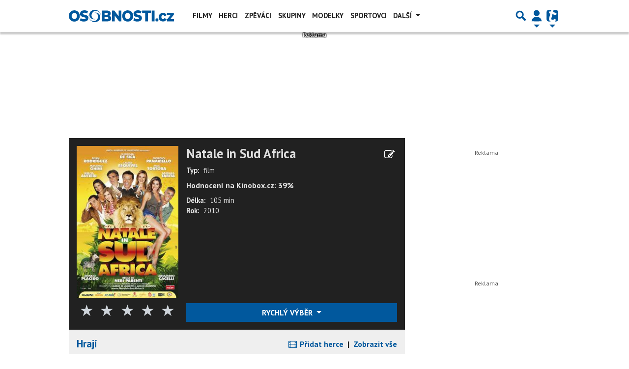

--- FILE ---
content_type: text/html; charset=utf-8
request_url: https://www.google.com/recaptcha/api2/aframe
body_size: 263
content:
<!DOCTYPE HTML><html><head><meta http-equiv="content-type" content="text/html; charset=UTF-8"></head><body><script nonce="23M0kheeWhQgemga23eRsg">/** Anti-fraud and anti-abuse applications only. See google.com/recaptcha */ try{var clients={'sodar':'https://pagead2.googlesyndication.com/pagead/sodar?'};window.addEventListener("message",function(a){try{if(a.source===window.parent){var b=JSON.parse(a.data);var c=clients[b['id']];if(c){var d=document.createElement('img');d.src=c+b['params']+'&rc='+(localStorage.getItem("rc::a")?sessionStorage.getItem("rc::b"):"");window.document.body.appendChild(d);sessionStorage.setItem("rc::e",parseInt(sessionStorage.getItem("rc::e")||0)+1);localStorage.setItem("rc::h",'1769886442681');}}}catch(b){}});window.parent.postMessage("_grecaptcha_ready", "*");}catch(b){}</script></body></html>

--- FILE ---
content_type: application/javascript; charset=utf-8
request_url: https://fundingchoicesmessages.google.com/f/AGSKWxVo48tWOIb-znKyWQbxsbSJdAa_qTwwW6uvHE5HbgPmag1D3NU8z5sSgxa-DziMmXPubnwapgBNaNJP7FlTyAnhgYNM3wihqiq74RAb8GTj-6LE8kM3PvevwxArT6oEnLoIYTDm_pH3Ij8BelH5Ol1CiUU1P1-6r7CMM_L2T6_DLBsiwPbtWUXpU8bG/_/adify_/Disable%2BAdblock./impactAds./AdBoxDiv./ad_pop1.
body_size: -1285
content:
window['b383dfc5-557c-4d39-b007-25ace366513c'] = true;

--- FILE ---
content_type: image/svg+xml
request_url: https://www.osobnosti.cz/public/images/placeholder/profile_image_celebrity_m.svg?1244844000.0
body_size: 1387
content:
<svg xmlns="http://www.w3.org/2000/svg" xml:space="preserve" width="75.4944mm" height="113.242mm" preserveAspectRatio="xMidYMid meet" version="1.1" style="shape-rendering:geometricPrecision; text-rendering:geometricPrecision; image-rendering:optimizeQuality; fill-rule:evenodd; clip-rule:evenodd"
viewBox="0 0 11519 17278"
 xmlns:xlink="http://www.w3.org/1999/xlink">
 <g id="Vrstva_x0020_1">
  <path fill="#69676C" d="M3213 1561c928,-95 847,-102 1696,-92 -700,260 -1122,67 -2206,967 -325,270 -1065,1360 -1195,2058 276,-268 386,-506 1069,-686 -313,857 -558,897 -558,2221 0,372 87,755 178,1076 -138,225 -429,346 -346,787 60,313 313,482 639,531 40,589 231,1139 470,1589 113,214 284,479 400,624 179,224 359,287 370,666 21,730 1107,2087 2083,2087 559,0 1042,-522 1267,-765 346,-375 685,-818 696,-1376 7,-363 166,-371 371,-624 817,-1003 771,-2025 906,-2164 0,0 913,-261 536,-1041l-198 -232c-91,-85 -21,-6 -88,-82 260,-877 191,-1211 114,-2049 86,114 65,111 131,252 122,262 -4,180 248,200 172,-49 148,-498 148,-664 0,-673 -347,-1267 -775,-1738l-187 -223c492,31 1018,219 1271,481 -332,-683 -936,-1185 -2018,-1098 -314,-339 -521,-592 -996,-837 -1076,-557 -3206,-407 -4026,132zm-3213 12125l0 3592 11519 0 0 -3579c-529,-220 -2788,-1408 -3448,-1171 -94,264 565,1102 706,1326 -849,254 -1557,688 -1969,1189 -613,747 -694,1083 -1055,2128 -156,-324 -242,-793 -429,-1179 -446,-916 -1466,-1918 -2603,-2125l123 -207c133,-176 706,-987 594,-1108 -304,-208 -1479,270 -1839,405 -294,110 -553,223 -835,350 -268,122 -510,278 -764,379z"/>
  <rect fill="none" width="11519" height="17278"/>
 </g>
</svg>
